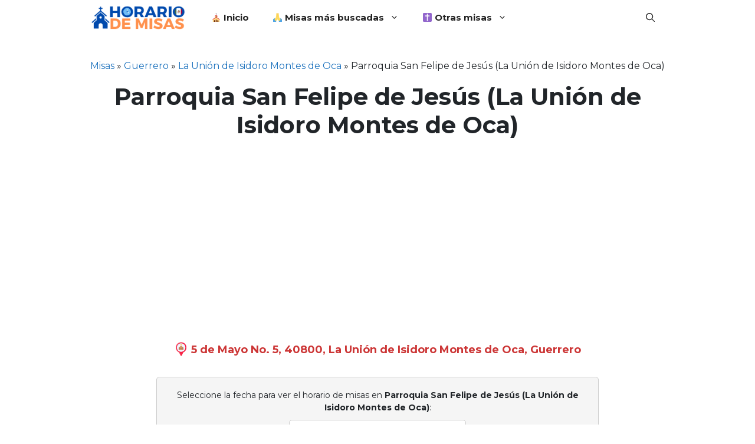

--- FILE ---
content_type: text/html; charset=utf-8
request_url: https://www.google.com/recaptcha/api2/aframe
body_size: 269
content:
<!DOCTYPE HTML><html><head><meta http-equiv="content-type" content="text/html; charset=UTF-8"></head><body><script nonce="QOlkDJcUwnkXVAbOFQ8NFQ">/** Anti-fraud and anti-abuse applications only. See google.com/recaptcha */ try{var clients={'sodar':'https://pagead2.googlesyndication.com/pagead/sodar?'};window.addEventListener("message",function(a){try{if(a.source===window.parent){var b=JSON.parse(a.data);var c=clients[b['id']];if(c){var d=document.createElement('img');d.src=c+b['params']+'&rc='+(localStorage.getItem("rc::a")?sessionStorage.getItem("rc::b"):"");window.document.body.appendChild(d);sessionStorage.setItem("rc::e",parseInt(sessionStorage.getItem("rc::e")||0)+1);localStorage.setItem("rc::h",'1769012289267');}}}catch(b){}});window.parent.postMessage("_grecaptcha_ready", "*");}catch(b){}</script></body></html>